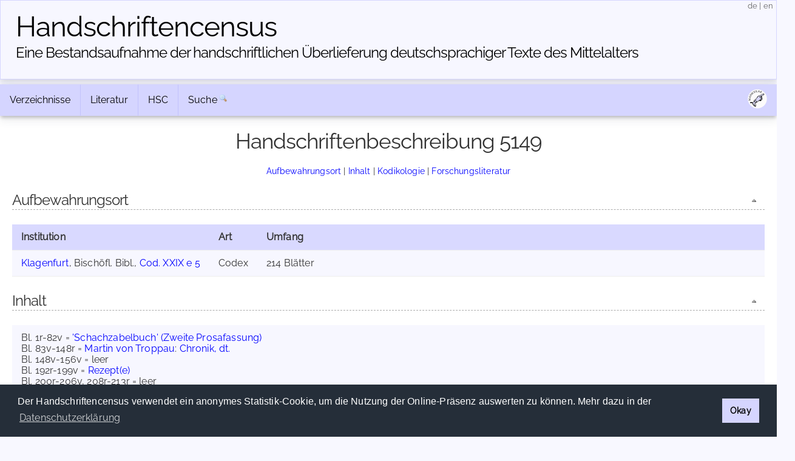

--- FILE ---
content_type: text/html; charset=UTF-8
request_url: https://www.handschriftencensus.de/5149
body_size: 5145
content:
<!DOCTYPE html>
<html>
    <head>
    	    	        <meta charset="utf-8">        <meta name="viewport" content="width=device-width, initial-scale=1">
        <title>
                Handschriftencensus | 
                Klagenfurt, Bischöfl. Bibl., Cod. XXIX e 5        </title>
        
		<link href="/favicon.ico" type="image/x-icon" rel="icon"><link href="/favicon.ico" type="image/x-icon" rel="shortcut icon"><link rel="stylesheet" type="text/css" href="/css/cookieconsent.min.css" />
<script type="text/javascript" src="/js/cookieconsent.min.js"></script>
<script type="text/javascript">
window.addEventListener("load", function(){
    window.cookieconsent.initialise({
      "palette": {
        "popup": {
          "background": "#252e39"
        },
        "button": {
          "background": "#d5d5ff"
        }
      },
      "cookie": {
        "domain": "www.handschriftencensus.de",
        "expiryDays": "7"
      },
      "type": "info",
      onStatusChange: function(status) {
        if(this.hasConsented()){
        	$.getScript( "/js/matomo.js", function( data, textStatus, jqxhr ) {
        		$.getScript( "/js/statistic.js", function( data, textStatus, jqxhr ) {
                    console.log( "Cookie allowed. Thank you! :)" );
        		});
    		});
        }
	  },
      "content": {
    	  "message": "Der Handschriftencensus verwendet ein anonymes Statistik-Cookie, um die Nutzung der Online-Präsenz auswerten zu können. Mehr dazu in der ",
          "dismiss": "Okay",
          "link": "Datenschutzerklärung",
        "href": "/privacy"
      }
    })
});
</script>

<script src="/cache/js/jquery-default.js"></script><link rel="stylesheet" href="/cache/css/css-default.css">
		<script type="text/javascript" src="/js/jquery.ajax.js"></script>		<script type="text/javascript" src="/js/clipboard.min.js"></script>
<script type="text/javascript">
$(document).ready(function() {
	var clipboard = new ClipboardJS('#permalinkURL');
	clipboard.on('success', function(e) {
		$('#permalinkURL').trigger('mouseleave');
		$('#permalinkURL').attr('title',"Permalink kopiert!");
		$('#permalinkURL').trigger('mouseover');
	    e.clearSelection();
	});
	$('#permalinkURL').attr('title',"Permalink in die Zwischenablage kopieren");
	$('#permalinkURL').click(function(event) {
		event.preventDefault();
	});
	$('#permalinkURL').mouseleave(function(event) {
		$(this).attr('title',"Permalink in die Zwischenablage kopieren");
	});
});
</script>		<script type="text/javascript" src="/js/jquery.jump_to_source.js"></script>		<script type="text/javascript" src="/js/jquery-ui.min.js"></script>
    </head>
    <body>
    	    <header>
        <div class="container text-center clearfix">
            <h1><a href="/">Handschriften&shy;census</a></h1>
            <h2 class="tagline"><a href="/">Eine Bestandsaufnahme der handschriftlichen Über&shy;lieferung deutschsprachiger Texte des Mittelalters</a></h2> 
            <span id="localization">
            	<a href="/language/de" title="deutsch">de</a>
            	|
            	<a href="/language/en" title="english">en</a>
            </span>
        </div>
    </header>
        <main class="main">
    		<div class="container">
            	<div class="navbar-container">
                <div class="navbar">
                	                	<div class="dropdown">
                		<button class="dropbtn">
                			Verzeichnisse <i class="fa fa-caret-down"><!-- Verzeichnisse --></i>
                		</button>
                		<div class="dropdown-content">
                			<a href="/hss">»&nbsp;Aufbewahrungsorte</a> 
                			<a href="/werke">»&nbsp;Werke</a>
                			<a href="/personen">»&nbsp;Personen</a>
                			<a href="/abbildungen">»&nbsp;Abbildungen</a>
                		</div>
                	</div>
                	<div class="dropdown">
                		<button class="dropbtn">
                			Literatur <i class="fa fa-caret-down"><!-- Literatur --></i>
                		</button>
                		<div class="dropdown-content">
                			<a href="/forschungsliteratur">»&nbsp;Forschungsliteratur</a> 
                			<a href="/forschungsliteratur/neuerscheinungen">»&nbsp;Neuerscheinungen 2025/2026</a>
                			<a href="/forschungsliteratur/kataloge">»&nbsp;Handschriftenkataloge</a>
                			<a href="https://editionsbericht.de" target="_blank">»&nbsp;Editionsbericht</a>  
                		</div>
                	</div>
                	<div class="dropdown">
                		<button class="dropbtn">
                			HSC <i class="fa fa-caret-down"><!-- HSC --></i>
                		</button>
                		<div class="dropdown-content">
                			<a href="/vorhaben">»&nbsp;Vorhaben</a> 
                			<a href="/team">»&nbsp;Team</a>
                			<a href="/publikationen">»&nbsp;Publikationen</a>
                			<a href="/news">»&nbsp;Neuigkeiten</a> 
                		</div>
                	</div>
                	<form method="post" accept-charset="utf-8" action="/search/search"><div style="display:none;"><input type="hidden" name="_csrfToken" autocomplete="off" value="ruGoMcjRke5zYKMpyHL9E4/6swQyGfFS5HTn0wAMHUqx9futDQZNsrdWhHuA1+Hs6HXjMHhep8yd/5Q9Kpc1BsYY68hNWc27vcPXMgMuwmTRRdXqMm8leYSUzpo9NXqDgWO2GLfn2YrcE4IAGTqUqQ=="></div>                    	<div id="nav_search">
                    		<a href="/search">Suche</a>
                    		<input id="nav_search_input" name="nav_search_input" type="text" class="hidden" />
                    		<input type="hidden" name="options" checked="checked" value="1">                    		<input id="nav_search_submit" type="image" src="/img/silk/magnifier.png" alt="Suche" />
                    	</div>
                	</form>                	            		<script type="text/javascript">
            			function timedFadeout(){
            				$("#nav_search_input").animate({width:'1px'},'fast','swing',function(){$("#nav_search_input").hide()})
            			}
            			var timeoutID;
                		jQuery(document).ready(function() {
                			$('#nav_search_input').width('1px');
                			$("#nav_search").mouseenter(function() {
                				clearTimeout(timeoutID);
								$('#nav_search_input').animate({width:'10em'},'fast','swing',function(){$('#nav_search_input').focus()});
            				});
                			$("#nav_search_input").blur(function() {
                    			clearTimeout(timeoutID);
                				timeoutID = setTimeout(timedFadeout,2000);
            				});
                        });
            		</script>
            		                    <span id="social">
                    	<a href="https://maniculae.de" class="socialElement">
                    		<img src="/img/maniculae.png" alt="Maniculae" title="Maniculae">
                    	</a>
                    </span>
                </div>
            </div>
                    	                <div class="content">
                	                	                	<h2>Handschriftenbeschreibung 5149</h2>
                	<p class="jumpMenu">
                		<a href="#cOrte">Aufbewahrungsort</a> | <a href="#cInhalt">Inhalt</a> | <a href="#cKodikologie">Kodikologie</a> | <a href="#cLiteratur">Forschungsliteratur</a>                	</p>
                	    				                	<h3 id="cOrte">Aufbewahrungsort<a href="#top" class="fright icon icon_top toolTip" title="nach oben">&nbsp;</a></h3>    				<table id="places" class="beschreibung">
            			<tbody>
            				<tr>
            					<th class="ort">Institution</th><th class="art">Art</th><th class="umf">Umfang</th>            				</tr>
    					<tr id="58148"><td class="ort"><a href="/hss/Klagenfurt">Klagenfurt</a>, Bischöfl. Bibl., <a href="/hss/Klagenfurt#s58148">Cod. XXIX e 5</a></td><td class="art">Codex</td><td class="umf">214 Blätter</td></tr></tbody></table>    					    					<p><!-- empty --></p><h3 id="cInhalt">Inhalt<a href="#top" class="fright icon icon_top toolTip" title="nach oben">&nbsp;</a></h3><table class="beschreibung"><tr><td id="inhalt">Bl. 1r-82v = <a class="aw" href="/werke/2079">'Schachzabelbuch' (Zweite Prosafassung)</a><br />Bl. 83v-148r = <a class="aw" href="/personen/763">Martin von Troppau</a>: <a class="aw" href="/werke/981">Chronik, dt.</a>    <br />Bl. 148v-156v = leer  <br />Bl. 192r-199v = <a class="aw" href="/werke/249">Rezept(e)</a>   <br />Bl. 200r-206v, 208r-213r = leer    <br />Bl. 214v = <a class="aw" href="/werke/249">Rezept(e)</a>  <br />Bl. 213v-214r = <a class="aw" href="/werke/352">Segen / Beschwörungsformeln</a></td></tr></table>    					<h3 id="cKodikologie">Kodikologie<a href="#top" class="fright icon icon_top toolTip" title="nach oben">&nbsp;</a></h3><p><!-- empty --></p><table class="beschreibung"><tbody><tr><th class="fitwidth">Beschreibstoff</th><td>Papier</td></tr><tr><th class="fitwidth">Blattgröße</th><td>212 x 150 mm</td></tr><tr><th class="fitwidth">Schriftraum</th><td>130 x 90-105 mm</td></tr><tr><th class="fitwidth">Spaltenzahl</th><td>1</td></tr><tr><th class="fitwidth">Zeilenzahl</th><td>18-28</td></tr><tr><th class="fitwidth">Versgestaltung</th><td>Bl. 186r-188v: Verse abgesetzt</td></tr><tr><th class="fitwidth">Besonderheiten</th><td>illustriert</td></tr><tr><th class="fitwidth">Entstehungszeit</th><td>Ende 15. Jh. (Menhardt S. 19)</td></tr></tbody></table>                    	                    	<p><!-- empty --></p>
    					<h3 id="cLiteratur">Forschungsliteratur<a href="#top" class="fright icon icon_top toolTip" title="nach oben">&nbsp;</a></h3>    					<table class="beschreibung">
                			<tbody>
                                <tr><th>Abbildungen</th><td><div id="imageLinksByTextwitnesses" ><strong>Katalog der deutschsprachigen illustrierten Handschriften</strong> 2025<span>, Abb. 95 [= Bl. 19v, farbig]</span><span>, Abb. 96 [= Bl. 60r, farbig]</span> <span class="smaller">[<a href="#id1062770" title="<strong>Katalog der deutschsprachigen illustrierten Handschriften</strong> des Mittelalters, begonnen von Hella Frühmorgen-Voss und Norbert H. Ott, hg. von Kristina Freienhagen-Baumgardt, Alisa Neumann, Pia Rudolph und Nicola Zotz, Bd. 11,2/3 (Salomon und Markolf - 'Sieben weise Meister'), München 2025, S. 229-232 (Nr. 114.6.9) und Abb. 95f." class="toolTip jumpToSource">Quelle</a>]</span></div></td></tr><tr><th>Literatur<br/><span style="font-weight:normal">(Hinweis)</span></th><td><ul class="literatur"><li id="id1062771"><strong>Hermann Menhardt</strong>, Handschriftenverzeichnis der Kärntner Bibliotheken, Bd. 1: Klagenfurt, Maria Saal, Friesach (Handschriftenverzeichnisse österreichischer Bibliotheken, Kärnten 1), Wien 1927, S. 18f. [<a href="https://manuscripta.at/diglit/menhardt_1927" target="_blank" id="url1363">online</a>]</li><li id="id1062772"><strong>Gerard F. Schmidt </strong>(Hg.), Das Schachzabelbuch des Jacobus de Cessolis, O. P., in mittelhochdeutscher Prosa-Übersetzung (Texte des späten Mittelalters 13), Berlin 1961, S. 17f.</li><li id="id1062770"><strong>Katalog der deutschsprachigen illustrierten Handschriften</strong> des Mittelalters, begonnen von Hella Frühmorgen-Voss und Norbert H. Ott, hg. von Kristina Freienhagen-Baumgardt, Alisa Neumann, Pia Rudolph und Nicola Zotz, Bd. 11,2/3 (Salomon und Markolf - 'Sieben weise Meister'), München 2025, S. 229-232 (Nr. 114.6.9) und Abb. 95f.</li></ul></td></tr><tr><th class="fitwidth">Archivbeschreibung</th><td><a href="https://handschriftenarchiv.bbaw.de/id/70036388">Hermann Menhardt (o.J.)</a></td></tr>                            </tbody>
                        </table>
                                        <table class="beschreibung">
            			<tbody>
                            <tr><th id="bearbeiter">sw, August 2025</th></tr>                        </tbody>
                    </table>
                                        <div id="show_mitteilung_form"><p style="text-align:center"><a href="/5149/mitteilung#show_mitteilung_form" class="icon icon_comment_add">Mitteilung (Ergänzung/Korrektur)</a></p></div>
            		<div id="tabPermalink" class="tab">
            			<a href="/5149" id="permalinkURL" class="icon icon_permalink toolTip" title="Permalink: https://handschriftencensus.de/5149" data-clipboard-text="https://handschriftencensus.de/5149"><!--  permalink --></a>
						<div class="tabShadow"><!-- tabShadow --></div>
					</div>
            		<div id="tabNote" class="tab">
            			<a href="/5149/mitteilung#show_mitteilung_form" class="icon icon_comment_add toolTip" title="Mitteilung (Ergänzung/Korrektur)"><!-- note --></a>
						<div class="tabShadow"><!-- tabShadow --></div>
					</div>
					<div id="tabExport" class="tab">
            			<a href="/5149.json" class="icon icon_export_json toolTip" title="Diesen Datensatz als JSON exportieren"><!-- export json --></a>
						<div class="tabShadow"><!-- tabShadow --></div>
					</div>
					<script type="text/javascript">
					$(document).ready(function() {
						if(Math.round(100/$('.content').width()*$('th.ort').width()) > 75 && ($('.content').width() > 300)){
    							$('td.ort').each(function(index) {
                                    if($('td.ort').width() < 690){
    								$(this).width((Math.round($('.content').width()*75/100)));
    								$(this).css('white-space','normal');
                                    }
    							});
    						}if($('td.ort').width() >= 690){
                                       $('td.ort').css('white-space','normal');
                                       $('td.ort').css('width','45em');
                                   }		            	$("#tabNote a, #show_mitteilung_form a, #noImages").click(function(event) {
			            	url = $(this).attr('href');
    						event.preventDefault();
    						simpleAjaxCall(url,$('#show_mitteilung_form'),function(result){
        						$('#show_mitteilung_form').hide();
	                    		$('#show_mitteilung_form').html(result);
	                    		$('#show_mitteilung_form').show();
	                    		$('html, body').animate({scrollTop: $(document).height()}, 'slow');
	                    	});
		            	});
		        	});
					</script>
                            		</div>
        		<div id="footer">
	<div id="license" class="vertical-center">
		<a rel="license" href="https://creativecommons.org/licenses/by-sa/4.0/deed.de" target="_blank">
			<img alt="Creative Commons License" title="Creative Commons License" src="https://licensebuttons.net/l/by-sa/4.0/80x15.png">
		</a>
	</div>
	<div id="partners">
    	<a id="logo_mr" href="https://uni-marburg.de" target="_blank"><img src="/img/UniMarburg_Philipp_Sonder_blau_RGB_small.png" alt="Philipps-Universität Marburg" title="Philipps-Universität Marburg"/></a>
    	<a id="logo_mainz" href="https://adwmainz.de" target="_blank"><img src="/img/ADWMainz_small.png" alt="Akademie der Wissenschaften und der Literatur Mainz" title="Akademie der Wissenschaften und der Literatur Mainz"/></a>
	</div>
	<div id="imprint" class="vertical-center">
    	<span id="footline">Handschriftencensus 2026    	|    	<a href="/impressum">Impressum</a> | <a href="/datenschutz">Datenschutzerklärung</a></span>
    	<br class="clear"/>
	</div>
		<!-- Matomo -->
	<script type="text/javascript">var isAdBlockActive=true;</script>
	<script type="text/javascript" src="/js/matomo.js"></script>
    <script type="text/javascript">
    var _paq = window._paq = window._paq || [];
    _paq.push(['trackPageView']);
    _paq.push(['enableLinkTracking']);
    (function() {
      var u="//webstats.handschriftencensus.de/";
      _paq.push(['setTrackerUrl', u+'matomo.php']);
      _paq.push(['setSiteId', '1']);
      var d=document, g=d.createElement('script'), s=d.getElementsByTagName('script')[0];
      g.type='text/javascript'; g.async=true; g.src=u+'matomo.js'; s.parentNode.insertBefore(g,s);
    })();
    optedOut = false;
    _paq.push([function () {
        if(this.isUserOptedOut()){
    		optedOut = true;
        }
    }]);
    if (isAdBlockActive && !optedOut) {
		$('#footer').append('<img src="https://webstats.handschriftencensus.de/matomo.php?idsite=1&amp;rec=1" style="border:0" alt="" />');
	}
    </script>
    <noscript>
    <!-- Matomo Image Tracker-->
    <img src="https://webstats.handschriftencensus.de/matomo.php?idsite=1&amp;rec=1" style="border:0" alt="" />
    <!-- End Matomo -->
    </noscript>
    <!-- End Matomo Code -->
    </div>        	</div>
    	</main>
    </body>
</html>


--- FILE ---
content_type: application/javascript
request_url: https://www.handschriftencensus.de/js/matomo.js
body_size: 156
content:
//Die Variable wird lediglich zur Erkennung von AdBlockern genutzt.
//Der eigentliche Matomo-Code wird durch das HRZ der Uni Marburg bereitgestellt.
isAdBlockActive = false;